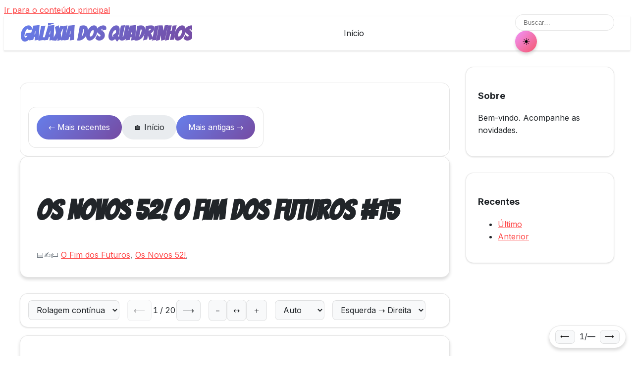

--- FILE ---
content_type: text/html; charset=UTF-8
request_url: https://www.galaxiadosquadrinhos.com.br/2014/12/os-novos-52-o-fim-dos-futuros-15.html
body_size: 15415
content:
<!DOCTYPE html>
<html dir='ltr' lang='pt-BR' xmlns='http://www.w3.org/1999/xhtml' xmlns:b='http://www.google.com/2005/gml/b' xmlns:data='http://www.google.com/2005/gml/data' xmlns:expr='http://www.google.com/2005/gml/expr'>
<head>
<link href='https://www.blogger.com/static/v1/widgets/2944754296-widget_css_bundle.css' rel='stylesheet' type='text/css'/>
<!-- Meta básicos -->
<meta charset='utf-8'/>
<meta content='width=device-width, initial-scale=1, viewport-fit=cover' name='viewport'/>
<meta content='#ff4444' name='theme-color'/>
<!-- Performance -->
<link href='https://fonts.googleapis.com' rel='preconnect'/>
<link crossorigin='anonymous' href='https://fonts.gstatic.com' rel='preconnect'/>
<link href='https://1.bp.blogspot.com' rel='dns-prefetch'/>
<link href='https://2.bp.blogspot.com' rel='dns-prefetch'/>
<link href='https://3.bp.blogspot.com' rel='dns-prefetch'/>
<link href='https://4.bp.blogspot.com' rel='dns-prefetch'/>
<!-- Blogger -->
<title>Galáxia dos Quadrinhos: Os Novos 52! O Fim dos Futuros #15</title>
<meta content='text/html; charset=UTF-8' http-equiv='Content-Type'/>
<meta content='blogger' name='generator'/>
<link href='https://www.galaxiadosquadrinhos.com.br/favicon.ico' rel='icon' type='image/x-icon'/>
<link href='https://www.galaxiadosquadrinhos.com.br/2014/12/os-novos-52-o-fim-dos-futuros-15.html' rel='canonical'/>
<link rel="alternate" type="application/atom+xml" title="Galáxia dos Quadrinhos - Atom" href="https://www.galaxiadosquadrinhos.com.br/feeds/posts/default" />
<link rel="alternate" type="application/rss+xml" title="Galáxia dos Quadrinhos - RSS" href="https://www.galaxiadosquadrinhos.com.br/feeds/posts/default?alt=rss" />
<link rel="service.post" type="application/atom+xml" title="Galáxia dos Quadrinhos - Atom" href="https://www.blogger.com/feeds/1543952667270797873/posts/default" />

<link rel="alternate" type="application/atom+xml" title="Galáxia dos Quadrinhos - Atom" href="https://www.galaxiadosquadrinhos.com.br/feeds/3598757205987587018/comments/default" />
<!--Can't find substitution for tag [blog.ieCssRetrofitLinks]-->
<link href='https://blogger.googleusercontent.com/img/b/R29vZ2xl/AVvXsEinwhBp9fCv2sPazwfNXJzPeMn0ARLWGiNOPoq5ghlXWGug-Ke0LCIHR-RuFi-vHmJ_Y6YdCkdMamEdez5oqLitW1H9dPOCqZ9htzboiqcZ4z5s3A2wWe1pLCKqSBsLiLJEQHVumjzzX7eG/s1600/OFmDsFtrs015OsNvs52_Page_01.jpg' rel='image_src'/>
<meta content='https://www.galaxiadosquadrinhos.com.br/2014/12/os-novos-52-o-fim-dos-futuros-15.html' property='og:url'/>
<meta content='Os Novos 52! O Fim dos Futuros #15' property='og:title'/>
<meta content='hq online' property='og:description'/>
<meta content='https://blogger.googleusercontent.com/img/b/R29vZ2xl/AVvXsEinwhBp9fCv2sPazwfNXJzPeMn0ARLWGiNOPoq5ghlXWGug-Ke0LCIHR-RuFi-vHmJ_Y6YdCkdMamEdez5oqLitW1H9dPOCqZ9htzboiqcZ4z5s3A2wWe1pLCKqSBsLiLJEQHVumjzzX7eG/w1200-h630-p-k-no-nu/OFmDsFtrs015OsNvs52_Page_01.jpg' property='og:image'/>
<meta content='light dark' name='color-scheme'/>
<!-- SEO -->
<link href='https://www.galaxiadosquadrinhos.com.br/2014/12/os-novos-52-o-fim-dos-futuros-15.html' rel='canonical'/>
<meta content='' name='description'/>
<meta content='index, follow, max-snippet:-1, max-image-preview:large, max-video-preview:-1' name='robots'/>
<!-- Open Graph -->
<meta content='pt_BR' property='og:locale'/>
<meta content='article' property='og:type'/>
<meta content='Galáxia dos Quadrinhos: Os Novos 52! O Fim dos Futuros #15' property='og:title'/>
<meta content='' property='og:description'/>
<meta content='https://www.galaxiadosquadrinhos.com.br/2014/12/os-novos-52-o-fim-dos-futuros-15.html' property='og:url'/>
<meta content='Galáxia dos Quadrinhos' property='og:site_name'/>
<meta content='https://blogger.googleusercontent.com/img/b/R29vZ2xl/AVvXsEinwhBp9fCv2sPazwfNXJzPeMn0ARLWGiNOPoq5ghlXWGug-Ke0LCIHR-RuFi-vHmJ_Y6YdCkdMamEdez5oqLitW1H9dPOCqZ9htzboiqcZ4z5s3A2wWe1pLCKqSBsLiLJEQHVumjzzX7eG/s1600/OFmDsFtrs015OsNvs52_Page_01.jpg' property='og:image'/>
<meta content='1200' property='og:image:width'/>
<meta content='630' property='og:image:height'/>
<!-- Twitter -->
<meta content='summary_large_image' name='twitter:card'/>
<meta content='Galáxia dos Quadrinhos: Os Novos 52! O Fim dos Futuros #15' name='twitter:title'/>
<meta content='' name='twitter:description'/>
<meta content='https://blogger.googleusercontent.com/img/b/R29vZ2xl/AVvXsEinwhBp9fCv2sPazwfNXJzPeMn0ARLWGiNOPoq5ghlXWGug-Ke0LCIHR-RuFi-vHmJ_Y6YdCkdMamEdez5oqLitW1H9dPOCqZ9htzboiqcZ4z5s3A2wWe1pLCKqSBsLiLJEQHVumjzzX7eG/s1600/OFmDsFtrs015OsNvs52_Page_01.jpg' name='twitter:image'/>
<!-- Fonts -->
<link href='https://fonts.googleapis.com/css2?family=Bangers&family=Comic+Neue:wght@400;700&family=Inter:wght@400;500;600;700&display=swap' rel='stylesheet'/>
<!-- JSON-LD: WebSite + SearchAction -->
<script type='application/ld+json'>/*<![CDATA[*/{
    "@context": "https://schema.org",
    "@type": "WebSite",
    "inLanguage": "pt-BR",
    "name": "<data:blog.title.escaped/>",
    "url": "<data:blog.homepageUrl.canonical/>",
    "potentialAction": {
      "@type": "SearchAction",
      "target": "<data:blog.homepageUrl.canonical/>search?q={search_term_string}",
      "query-input": "required name=search_term_string"
    }
  }/*]]>*/</script>
<!-- JSON-LD: BlogPosting em páginas de post -->
<!-- Preferência de tema antes do paint -->
<script>/*<![CDATA[*/(function(){var t=localStorage.getItem('comicsTheme')||(matchMedia('(prefers-color-scheme: dark)').matches?'dark':'light');document.documentElement.setAttribute('data-theme',t);document.documentElement.style.colorScheme=t;document.documentElement.className='js';})();/*]]>*/</script>
<!-- CSS -->
<style id='page-skin-1' type='text/css'><!--
/* ====== Base, tokens e utilitários ====== */
:root{--container:1400px;--content:900px;--sidebar:300px;--gap:clamp(1rem,3vw,2rem);--card-min:280px;--header-h:70px;--r-sm:4px;--r:8px;--r-lg:16px;--r-full:9999px;--e:150ms cubic-bezier(.4,0,.2,1);--sh-sm:0 1px 3px rgba(0,0,0,.12);--sh-md:0 4px 6px rgba(0,0,0,.15);--sh-lg:0 10px 15px rgba(0,0,0,.2);--primary:#1a1a1a;--surface:#fff;--surface-2:#f8f9fa;--surface-3:#e9ecef;--accent:#ff4444;--accent-hover:#e03030;--accent-light:rgba(255,68,68,.1);--text:#212529;--text-2:#6c757d;--muted:#adb5bd;--border:rgba(0,0,0,.1);--focus:#0066cc}
[data-theme=dark]{--primary:#fff;--surface:#0a0a0a;--surface-2:#1a1a1a;--surface-3:#252525;--accent:#ff6b6b;--accent-hover:#ff8787;--accent-light:rgba(255,107,107,.1);--text:#e0e0e0;--text-2:#a0a0a0;--muted:#6b6b6b;--border:rgba(255,255,255,.1);--focus:#4da3ff}
*,*:before,*:after{box-sizing:border-box}
html{scroll-behavior:smooth;scroll-padding-top:calc(var(--header-h) + 1rem);-webkit-text-size-adjust:100%}
body{font-family:Inter,system-ui,-apple-system,BlinkMacSystemFont,'Segoe UI',Roboto,sans-serif;line-height:1.6;font-size:16px;color:var(--text);background:var(--surface);min-height:100vh}
:focus-visible{outline:3px solid var(--focus);outline-offset:2px;border-radius:var(--r-sm)}
a{color:var(--accent);text-decoration:underline;text-underline-offset:2px}
a:hover{color:var(--accent-hover)}
img{max-width:100%;height:auto;display:block;border-radius:var(--r)}
::selection{background:var(--accent);color:#fff}
.sr-only{position:absolute;width:1px;height:1px;margin:-1px;overflow:hidden;clip:rect(0,0,0,0);white-space:nowrap;border:0}
/* Header */
.site-header{position:sticky;top:0;z-index:1000;background:rgba(255,255,255,.75);backdrop-filter:saturate(180%) blur(20px);border-bottom:1px solid var(--border);height:var(--header-h);box-shadow:var(--sh-sm)}
[data-theme=dark] .site-header{background:rgba(10,10,10,.85)}
.header-inner{max-width:var(--container);margin:0 auto;height:100%;padding:0 var(--gap);display:flex;align-items:center;justify-content:space-between}
.site-title{font-family:Bangers,cursive;font-size:clamp(1.5rem,4vw,2.5rem);line-height:1}
.site-title a{background:linear-gradient(135deg,#667eea 0%,#764ba2 100%);-webkit-background-clip:text;-webkit-text-fill-color:transparent;background-clip:text;text-decoration:none}
.site-nav{display:flex;gap:1.5rem;align-items:center}
.site-nav a{color:var(--text);text-decoration:none;padding:.5rem 1rem;border-radius:var(--r)}
.site-nav a:hover{background:var(--accent-light);color:var(--accent)}
.search-box{display:none}
@media(min-width:768px){.search-box{display:block}}
.search-input{padding:.5rem 1rem;padding-right:2.5rem;border:1px solid var(--border);border-radius:var(--r-full);background:var(--surface);width:200px}
.search-input:focus{width:250px;box-shadow:var(--sh-md)}
.theme-toggle{width:44px;height:44px;border-radius:50%;background:linear-gradient(135deg,#f093fb 0%,#f5576c 100%);border:none;display:grid;place-items:center;font-size:1.2rem;box-shadow:var(--sh-md);cursor:pointer}
/* Layout */
.main-wrapper{max-width:var(--container);margin:0 auto;padding:var(--gap)}
@media(min-width:1024px){.main-wrapper{display:grid;grid-template-columns:1fr var(--sidebar);gap:var(--gap)}}
/* Grid de posts */
.comics-grid{display:grid;gap:var(--gap);grid-template-columns:repeat(auto-fill,minmax(220px,1fr));content-visibility:auto;contain-intrinsic-size:300px 400px}
.comic-card{position:relative;border-radius:var(--r-lg);overflow:hidden;background:var(--surface);border:1px solid var(--border);box-shadow:var(--sh-sm);transition:transform .15s}
.comic-card:hover{transform:translateY(-3px)}
.card-link{position:absolute;inset:0;z-index:1}
.card-media{aspect-ratio:3/4;background:var(--surface-3);position:relative;overflow:hidden}
.card-media img{width:100%;height:100%;object-fit:cover}
.card-fallback{width:100%;height:100%;display:grid;place-items:center;font-size:3rem;color:var(--muted);background:linear-gradient(135deg,#667eea 0%,#764ba2 100%)}
.card-title{padding:1rem;font-weight:600;color:var(--text);line-height:1.3}
/* Post único */
.single-post{max-width:var(--content);margin:0 auto}
.post-header,.post-content-wrapper{background:var(--surface);border:1px solid var(--border);border-radius:var(--r-lg);box-shadow:var(--sh-md);padding:2rem;margin-bottom:2rem}
.post-title-single{font-family:Bangers,cursive;font-size:clamp(2rem,5vw,3.5rem);line-height:1.1}
.post-metadata{display:flex;flex-wrap:wrap;gap:1rem;color:var(--text-2)}
.post-body img{margin:2rem auto;border-radius:var(--r)}
/* Paginação */
.blog-pager{display:flex;justify-content:space-between;align-items:center;flex-wrap:wrap;gap:1rem;margin-top:2rem;padding:1rem;border:1px solid var(--border);border-radius:var(--r-lg);background:var(--surface)}
.pager-link{display:inline-flex;gap:.5rem;align-items:center;padding:.75rem 1.5rem;border-radius:var(--r-full);text-decoration:none;background:linear-gradient(135deg,#667eea 0%,#764ba2 100%);color:#fff}
.pager-home{padding:.75rem 1.5rem;border-radius:var(--r-full);text-decoration:none;background:var(--surface-3);color:var(--text)}
/* Sidebar e footer */
.sidebar{position:sticky;top:calc(var(--header-h) + var(--gap));height:fit-content}
.sidebar-widget{background:var(--surface);border:1px solid var(--border);border-radius:var(--r-lg);box-shadow:var(--sh-sm);padding:1.5rem;margin-bottom:var(--gap)}
.site-footer{margin-top:4rem;padding:3rem 0 2rem;background:var(--surface-2);border-top:1px solid var(--border)}
.footer-inner{max-width:var(--container);margin:0 auto;padding:0 var(--gap);display:grid;grid-template-columns:repeat(auto-fit,minmax(250px,1fr));gap:var(--gap)}
.footer-bottom{max-width:var(--container);margin:2rem auto 0;padding:1.5rem var(--gap) 0;border-top:1px solid var(--border);text-align:center;color:var(--text-2)}
/* Responsivo */
@media(max-width:768px){
.comics-grid{grid-template-columns:1fr}
.post-header,.post-content-wrapper{padding:1.25rem}
.footer-inner{grid-template-columns:1fr}
}
/* Print */
@media print{
.site-header,.blog-pager,.theme-toggle,.site-footer,.sidebar,.skip-link{display:none!important}
.post-content-wrapper{box-shadow:none;border:none;padding:0}
}
/* ===========================
Leitor de HQ &#8212; estilos
=========================== */
:root {
--reader-toolbar-bg: var(--surface);
--reader-toolbar-bd: var(--border);
--reader-toolbar-fg: var(--text);
--reader-accent: var(--accent);
}
[data-theme="sepia"] {
--surface: #f6f0e6;
--surface-2: #efe7db;
--text: #3e342b;
--text-secondary: #6b5b4f;
--border: rgba(0,0,0,.12);
--accent: #b5854b;
}
/* Toolbar fixa do post */
.reader-toolbar {
display: grid;
grid-auto-flow: column;
grid-auto-columns: max-content;
gap: .75rem 1rem;
align-items: center;
padding: .75rem 1rem;
margin: 0 0 1rem 0;
border: 1px solid var(--reader-toolbar-bd);
border-radius: var(--r-lg);
background: var(--reader-toolbar-bg);
color: var(--reader-toolbar-fg);
box-shadow: var(--sh-sm);
overflow-x: auto;
}
.reader-toolbar .group { display: inline-flex; gap: .5rem; align-items: center; }
.reader-btn, .reader-select {
appearance: none;
border-radius: var(--r);
border: 1px solid var(--reader-toolbar-bd);
background: var(--surface-2);
color: var(--text);
padding: .5rem .75rem;
font: inherit;
transition: transform var(--e), box-shadow var(--e), background var(--e);
}
.reader-btn[disabled]{opacity:.5;cursor:not-allowed}
.reader-btn:hover:not([disabled]), .reader-select:hover { background: var(--surface-3); }
.reader-btn:active { transform: translateY(1px); }
.reader-counter { min-width: 5ch; text-align: center; font-variant-numeric: tabular-nums; }
/* Páginas do post */
.post-body .comic-page {
margin: 0 auto 1rem auto;
max-width: min(100%, 1200px);
container-type: inline-size;
content-visibility: auto;
contain-intrinsic-size: 800px 1200px;
}
.post-body .comic-page picture,
.post-body .comic-page img { display:block;width:100%;height:auto;border-radius:var(--r);box-shadow:var(--sh-md) }
.post-body .comic-page img[loading="lazy"][data-skeleton]{
background: linear-gradient(90deg, var(--surface-2) 0%, var(--surface-3) 50%, var(--surface-2) 100%);
background-size: 200% 100%;
animation: shimmer 1.5s ease-in-out infinite;
}
@keyframes shimmer { 0%{background-position:200% 0} 100%{background-position:-200% 0} }
/* Modo Página a página */
.reader-pagemode .post-body .comic-page{display:none}
.reader-pagemode .post-body .comic-page[aria-current="page"]{display:block}
/* Zoom */
.reader-zoom-fit .post-body .comic-page img { width:100% }
.reader-zoom-110 .post-body .comic-page img { width:110%; max-width:none }
.reader-zoom-125 .post-body .comic-page img { width:125%; max-width:none }
.reader-zoom-150 .post-body .comic-page img { width:150%; max-width:none }
/* Direção */
.reader-rtl .post-content-wrapper{direction:rtl}
.reader-rtl .reader-toolbar{direction:ltr}
/* Dialog (lightbox) */
.reader-dialog{border:none;padding:0;max-width:none;width:100vw;height:100vh;background:rgba(0,0,0,.8)}
.reader-dialog::backdrop{background:rgba(0,0,0,.6)}
.reader-dialog__inner{position:relative;display:grid;place-items:center;height:100%;padding:2rem}
.reader-dialog__close{position:absolute;top:.75rem;right:.75rem;border:1px solid rgba(255,255,255,.25);background:rgba(0,0,0,.4);color:#fff;border-radius:var(--r);padding:.5rem .6rem;cursor:pointer}
.reader-dialog img{max-width:95vw;max-height:90vh;display:block}
/* Pager flutuante que acompanha a leitura */
.floating-pager{
position:fixed;right:1rem;bottom:1rem;z-index:1001;
display:flex;gap:.5rem;align-items:center;
background:var(--surface);border:1px solid var(--border);box-shadow:var(--sh-md);
padding:.5rem .75rem;border-radius:var(--r-full)
}
.floating-pager button{border:1px solid var(--border);background:var(--surface-2);border-radius:var(--r);padding:.35rem .6rem}
.floating-pager button[disabled]{opacity:.5;cursor:not-allowed}
.floating-pager__count{min-width:5ch;text-align:center;font-variant-numeric:tabular-nums}
@media (pointer:coarse){
.floating-pager{right:.75rem;bottom:.75rem}
.floating-pager button{padding:.6rem .8rem}
}
/* A11y motion */
@media (prefers-reduced-motion: reduce){
*,*::before,*::after{animation-duration:.01ms!important;animation-iteration-count:1!important;transition-duration:.01ms!important}
}

--></style>
<link href='https://www.blogger.com/dyn-css/authorization.css?targetBlogID=1543952667270797873&amp;zx=892604bd-c465-4c86-8f6a-55574b80891d' media='none' onload='if(media!=&#39;all&#39;)media=&#39;all&#39;' rel='stylesheet'/><noscript><link href='https://www.blogger.com/dyn-css/authorization.css?targetBlogID=1543952667270797873&amp;zx=892604bd-c465-4c86-8f6a-55574b80891d' rel='stylesheet'/></noscript>
<meta name='google-adsense-platform-account' content='ca-host-pub-1556223355139109'/>
<meta name='google-adsense-platform-domain' content='blogspot.com'/>

<!-- data-ad-client=ca-pub-1933008816474784 -->

</head>
<body class='item-view'>
<a class='skip-link' href='#main'>Ir para o conteúdo principal</a>
<header class='site-header' role='banner'>
<div class='header-inner'>
<div class='site-branding'>
<h1 class='site-title'>
<a href='https://www.galaxiadosquadrinhos.com.br/' title='Galáxia dos Quadrinhos'>Galáxia dos Quadrinhos</a>
</h1>
</div>
<nav aria-label='Principal' class='site-nav'>
<a href='https://www.galaxiadosquadrinhos.com.br/'>Início</a>
</nav>
<div class='header-controls'>
<div class='search-box'>
<form action='https://www.galaxiadosquadrinhos.com.br/search' method='get' role='search'>
<label class='sr-only' for='q'>Buscar</label>
<input class='search-input' id='q' name='q' placeholder='Buscar…' required='required' type='search'/>
<input name='max-results' type='hidden' value='13'/>
</form>
</div>
<button aria-label='Alternar tema' class='theme-toggle' id='themeToggle' type='button'>
<span aria-hidden='true' id='themeIcon'>🌙</span>
</button>
</div>
</div>
</header>
<div class='main-wrapper'>
<main class='main-content' id='main' role='main'>
<div class='main section' id='main-section'><div class='widget Blog' data-version='2' id='Blog1'>
<div class='Blog' id='Blog1'>
<nav aria-label='Navegação de postagem' class='blog-pager'>
<nav aria-label='Navegação de páginas' class='blog-pager'>
<a class='pager-link' href='https://www.galaxiadosquadrinhos.com.br/2014/12/os-novos-52-o-fim-dos-futuros-16.html'>&#8592; Mais recentes</a>
<a class='pager-home' href='https://www.galaxiadosquadrinhos.com.br/'>🏠 Início</a>
<a class='pager-link' href='https://www.galaxiadosquadrinhos.com.br/2014/12/os-novos-52-o-fim-dos-futuros-14.html'>Mais antigas &#8594;</a>
</nav>
</nav>
<article class='single-post hentry' itemscope='itemscope' itemtype='https://schema.org/BlogPosting'>
<div class='post-header'>
<h1 class='post-title-single' itemprop='headline'>Os Novos 52! O Fim dos Futuros #15</h1>
<div class='post-metadata'>
<span class='meta-item'>📅
                          <time datetime='' itemprop='datePublished'><!--Can't find substitution for tag [post.dateHeader]--></time>
</span>
<span class='meta-item' itemprop='author' itemscope='itemscope' itemtype='https://schema.org/Person'>
                            &#9997;&#65039; <span itemprop='name'><!--Substitution is not a singleton for tag [post.author]--></span>
</span>
<span class='meta-item'>🏷&#65039;
                            
<a href='https://www.galaxiadosquadrinhos.com.br/search/label/O%20Fim%20dos%20Futuros' rel='tag'>O Fim dos Futuros</a>, 
<a href='https://www.galaxiadosquadrinhos.com.br/search/label/Os%20Novos%2052%21' rel='tag'>Os Novos 52!</a>, 
</span>
</div>
</div>
<nav aria-label='Controles de leitura' class='reader-toolbar'>
<div class='group'>
<label class='sr-only' for='reader-mode'>Modo</label>
<select aria-describedby='reader-mode-help' class='reader-select' id='reader-mode'>
<option value='scroll'>Rolagem contínua</option>
<option value='page'>Página a página</option>
</select>
<span class='sr-only' id='reader-mode-help'>Escolha o modo de leitura</span>
</div>
<div class='group'>
<button aria-label='Página anterior' class='reader-btn' disabled='disabled' id='reader-prev' type='button'>&#10229;</button>
<span aria-live='polite' class='reader-counter' id='reader-counter'>&#8212; / &#8212;</span>
<button aria-label='Próxima página' class='reader-btn' disabled='disabled' id='reader-next' type='button'>&#10230;</button>
</div>
<div class='group'>
<button aria-label='Diminuir zoom' class='reader-btn' id='reader-zoom-out' type='button'>&#8722;</button>
<button aria-label='Ajustar à largura' class='reader-btn' id='reader-zoom-fit' type='button'>&#8596;</button>
<button aria-label='Aumentar zoom' class='reader-btn' id='reader-zoom-in' type='button'>&#65291;</button>
</div>
<div class='group'>
<label class='sr-only' for='reader-theme'>Tema</label>
<select class='reader-select' id='reader-theme'>
<option value='auto'>Auto</option>
<option value='light'>Claro</option>
<option value='dark'>Escuro</option>
<option value='sepia'>Sépia</option>
</select>
</div>
<div class='group'>
<label class='sr-only' for='reader-dir'>Direção</label>
<select class='reader-select' id='reader-dir'>
<option value='ltr'>Esquerda &#8594; Direita</option>
<option value='rtl'>Direita &#8594; Esquerda</option>
</select>
</div>
<div class='group'>
<button aria-label='Continuar de onde parei' class='reader-btn' hidden='hidden' id='reader-continue' type='button'>Continuar</button>
</div>
</nav>
<div class='post-content-wrapper'>
<div class='post-body entry-content' itemprop='articleBody'><div class="separator" style="clear: both; text-align: center;">
<a href="https://blogger.googleusercontent.com/img/b/R29vZ2xl/AVvXsEinwhBp9fCv2sPazwfNXJzPeMn0ARLWGiNOPoq5ghlXWGug-Ke0LCIHR-RuFi-vHmJ_Y6YdCkdMamEdez5oqLitW1H9dPOCqZ9htzboiqcZ4z5s3A2wWe1pLCKqSBsLiLJEQHVumjzzX7eG/s1600/OFmDsFtrs015OsNvs52_Page_01.jpg" imageanchor="1" style="margin-left: 1em; margin-right: 1em;"><img border="0" src="https://blogger.googleusercontent.com/img/b/R29vZ2xl/AVvXsEinwhBp9fCv2sPazwfNXJzPeMn0ARLWGiNOPoq5ghlXWGug-Ke0LCIHR-RuFi-vHmJ_Y6YdCkdMamEdez5oqLitW1H9dPOCqZ9htzboiqcZ4z5s3A2wWe1pLCKqSBsLiLJEQHVumjzzX7eG/s1600/OFmDsFtrs015OsNvs52_Page_01.jpg" /></a></div>
<br />
<div class="separator" style="clear: both; text-align: center;">
<a href="https://blogger.googleusercontent.com/img/b/R29vZ2xl/AVvXsEjDMUyettus_ZCuwk7EUAye5Tr-u8U6EI275JjBhwUPJLgXvfKrvNgLx7DTsQgRFgHMz7Xsig6_Jp0UIDjoNJyWiUektmNAvnXJv1NSxwA0CVxqByl3OadAiMlMbA9bUg7XKlEXGIIj6Eyk/s1600/OFmDsFtrs015OsNvs52_Page_02.jpg" imageanchor="1" style="margin-left: 1em; margin-right: 1em;"><img border="0" src="https://blogger.googleusercontent.com/img/b/R29vZ2xl/AVvXsEjDMUyettus_ZCuwk7EUAye5Tr-u8U6EI275JjBhwUPJLgXvfKrvNgLx7DTsQgRFgHMz7Xsig6_Jp0UIDjoNJyWiUektmNAvnXJv1NSxwA0CVxqByl3OadAiMlMbA9bUg7XKlEXGIIj6Eyk/s1600/OFmDsFtrs015OsNvs52_Page_02.jpg" /></a></div>
<br />
<div class="separator" style="clear: both; text-align: center;">
<a href="https://blogger.googleusercontent.com/img/b/R29vZ2xl/AVvXsEibbV9ksvJeQyPmdMZhaM-7UVuxvvoBBIIsN-wQ3tLWoc946VIDpk0Q1TYSwQ-C35-sph0T6N4iAYABPgYjI_3IWIp49mQbQahSFT3JSvpD4ZWosTqBg0z4P5PGMzppSAigdKLJ1u9tPEEg/s1600/OFmDsFtrs015OsNvs52_Page_03.jpg" imageanchor="1" style="margin-left: 1em; margin-right: 1em;"><img border="0" src="https://blogger.googleusercontent.com/img/b/R29vZ2xl/AVvXsEibbV9ksvJeQyPmdMZhaM-7UVuxvvoBBIIsN-wQ3tLWoc946VIDpk0Q1TYSwQ-C35-sph0T6N4iAYABPgYjI_3IWIp49mQbQahSFT3JSvpD4ZWosTqBg0z4P5PGMzppSAigdKLJ1u9tPEEg/s1600/OFmDsFtrs015OsNvs52_Page_03.jpg" /></a></div>
<br />
<div class="separator" style="clear: both; text-align: center;">
<a href="https://blogger.googleusercontent.com/img/b/R29vZ2xl/AVvXsEhUM7lX4HHz5KCMqfbvvm_IH6tRkgaI3YD8jqxoIqXCHb0fD3df2O28Q46uxmgrEs0nP2bbf8y7JU7LHBeG6xYNgpsVYOF8S4TDFFWCw3rk_MTGShIe2YrhRvoXFEqpPpa-y4Z8YhOZtPo_/s1600/OFmDsFtrs015OsNvs52_Page_04.jpg" imageanchor="1" style="margin-left: 1em; margin-right: 1em;"><img border="0" src="https://blogger.googleusercontent.com/img/b/R29vZ2xl/AVvXsEhUM7lX4HHz5KCMqfbvvm_IH6tRkgaI3YD8jqxoIqXCHb0fD3df2O28Q46uxmgrEs0nP2bbf8y7JU7LHBeG6xYNgpsVYOF8S4TDFFWCw3rk_MTGShIe2YrhRvoXFEqpPpa-y4Z8YhOZtPo_/s1600/OFmDsFtrs015OsNvs52_Page_04.jpg" /></a></div>
<br />
<div class="separator" style="clear: both; text-align: center;">
<a href="https://blogger.googleusercontent.com/img/b/R29vZ2xl/AVvXsEh1VhDTKvgv7_aSaV5lpvcZgSEH6juEb20hWHSDoPQcc4xYgtxE86FgQJx9mH2V1UA0JCTbe9oMBTPFcz_3_61R9ZewDlIMJ1X7lzMU9e4gZiTHYgHX04btyUwOtUtl4yl5UzJcXbgPmC-a/s1600/OFmDsFtrs015OsNvs52_Page_05.jpg" imageanchor="1" style="margin-left: 1em; margin-right: 1em;"><img border="0" src="https://blogger.googleusercontent.com/img/b/R29vZ2xl/AVvXsEh1VhDTKvgv7_aSaV5lpvcZgSEH6juEb20hWHSDoPQcc4xYgtxE86FgQJx9mH2V1UA0JCTbe9oMBTPFcz_3_61R9ZewDlIMJ1X7lzMU9e4gZiTHYgHX04btyUwOtUtl4yl5UzJcXbgPmC-a/s1600/OFmDsFtrs015OsNvs52_Page_05.jpg" /></a></div>
<br />
<div class="separator" style="clear: both; text-align: center;">
<a href="https://blogger.googleusercontent.com/img/b/R29vZ2xl/AVvXsEgkBUoILFQqYc1zCOFmWXrxAiK_mvzdo_rJvP3jNFL5LXRrAEoA3SX2i8nc_x8Qk-mF6_X0qQb3KDOKOkt-0K8ucrrXDZfIEgN-d4Zu-EY8lnESwPnJjUQkfVI5Uzl-xE-eyPRpuTLttX2q/s1600/OFmDsFtrs015OsNvs52_Page_06.jpg" imageanchor="1" style="margin-left: 1em; margin-right: 1em;"><img border="0" src="https://blogger.googleusercontent.com/img/b/R29vZ2xl/AVvXsEgkBUoILFQqYc1zCOFmWXrxAiK_mvzdo_rJvP3jNFL5LXRrAEoA3SX2i8nc_x8Qk-mF6_X0qQb3KDOKOkt-0K8ucrrXDZfIEgN-d4Zu-EY8lnESwPnJjUQkfVI5Uzl-xE-eyPRpuTLttX2q/s1600/OFmDsFtrs015OsNvs52_Page_06.jpg" /></a></div>
<br />
<div class="separator" style="clear: both; text-align: center;">
<a href="https://blogger.googleusercontent.com/img/b/R29vZ2xl/AVvXsEilfWeWwCyODuO-GvCiCunSbknA4a3t6Mlhu2NvtgJFcWAFomSgZdLoAhzKtkz0wjbT5OKADZ14de2Oh0Of7oVyCU4CCbNbQV4WAr6ypKZ-zsiX2Rbhje6jQPQxrmsHKG6IuAEvz4VyPasI/s1600/OFmDsFtrs015OsNvs52_Page_08.jpg" imageanchor="1" style="margin-left: 1em; margin-right: 1em;"><img border="0" src="https://blogger.googleusercontent.com/img/b/R29vZ2xl/AVvXsEilfWeWwCyODuO-GvCiCunSbknA4a3t6Mlhu2NvtgJFcWAFomSgZdLoAhzKtkz0wjbT5OKADZ14de2Oh0Of7oVyCU4CCbNbQV4WAr6ypKZ-zsiX2Rbhje6jQPQxrmsHKG6IuAEvz4VyPasI/s1600/OFmDsFtrs015OsNvs52_Page_08.jpg" /></a></div>
<br />
<div class="separator" style="clear: both; text-align: center;">
<a href="https://blogger.googleusercontent.com/img/b/R29vZ2xl/AVvXsEjOz3uVZx1fYsFsYaBQkVYJWBbQtyLladCXKEStu1jJmWcMhxxybcVvOzlxfcbNs_EuD2T-EGN1uo_a5DNhBjAYl2XhRv9KMIscIr7BaKJE4vKluWCXimNbld4LiWlZtYkNoydahLsEywYT/s1600/OFmDsFtrs015OsNvs52_Page_09.jpg" imageanchor="1" style="margin-left: 1em; margin-right: 1em;"><img border="0" src="https://blogger.googleusercontent.com/img/b/R29vZ2xl/AVvXsEjOz3uVZx1fYsFsYaBQkVYJWBbQtyLladCXKEStu1jJmWcMhxxybcVvOzlxfcbNs_EuD2T-EGN1uo_a5DNhBjAYl2XhRv9KMIscIr7BaKJE4vKluWCXimNbld4LiWlZtYkNoydahLsEywYT/s1600/OFmDsFtrs015OsNvs52_Page_09.jpg" /></a></div>
<br />
<div class="separator" style="clear: both; text-align: center;">
<a href="https://blogger.googleusercontent.com/img/b/R29vZ2xl/AVvXsEj_UJT1_s_Tox1G6kUbavYAdsh_gA3PaPLdxMJ3L_nkzzNdLf3TtQeQgaY_7_4nD1QcPYpH9ibv7kqyuxWqun_7Rfc-2-_dV3QZMR8jMA7Jbn72OI0WUL_hzGHRRnoGeOYV1YXr22kk_aFV/s1600/OFmDsFtrs015OsNvs52_Page_10.jpg" imageanchor="1" style="margin-left: 1em; margin-right: 1em;"><img border="0" src="https://blogger.googleusercontent.com/img/b/R29vZ2xl/AVvXsEj_UJT1_s_Tox1G6kUbavYAdsh_gA3PaPLdxMJ3L_nkzzNdLf3TtQeQgaY_7_4nD1QcPYpH9ibv7kqyuxWqun_7Rfc-2-_dV3QZMR8jMA7Jbn72OI0WUL_hzGHRRnoGeOYV1YXr22kk_aFV/s1600/OFmDsFtrs015OsNvs52_Page_10.jpg" /></a></div>
<br />
<div class="separator" style="clear: both; text-align: center;">
<a href="https://blogger.googleusercontent.com/img/b/R29vZ2xl/AVvXsEipxqVfAFKEXmbxRjYSNgeD4Mt4ygzBSfEgPy1vg58e7vYVM7k5C82s7brXC55vd4pZI4Tz6G2keIpkCgae64blx2-_oNxHKnTMP97aUfprmNHVOM0zveZKDzb9oo3I-sZCvHZMpDyKpDRt/s1600/OFmDsFtrs015OsNvs52_Page_11.jpg" imageanchor="1" style="margin-left: 1em; margin-right: 1em;"><img border="0" src="https://blogger.googleusercontent.com/img/b/R29vZ2xl/AVvXsEipxqVfAFKEXmbxRjYSNgeD4Mt4ygzBSfEgPy1vg58e7vYVM7k5C82s7brXC55vd4pZI4Tz6G2keIpkCgae64blx2-_oNxHKnTMP97aUfprmNHVOM0zveZKDzb9oo3I-sZCvHZMpDyKpDRt/s1600/OFmDsFtrs015OsNvs52_Page_11.jpg" /></a></div>
<br />
<div class="separator" style="clear: both; text-align: center;">
<a href="https://blogger.googleusercontent.com/img/b/R29vZ2xl/AVvXsEggCdwDXs0GdOQuy8SFYY44RnI1KrDECjhMk7bPci2m9oW4r3M5lrA4huVU628tJvK3I7_9IIz3Z83tTzZfmCcomj_-hybMpLGiqqaBc2qo6TbdfcL3fMK0mRpTG6Lc4mQH8rkntBswEQVP/s1600/OFmDsFtrs015OsNvs52_Page_13.jpg" imageanchor="1" style="margin-left: 1em; margin-right: 1em;"><img border="0" src="https://blogger.googleusercontent.com/img/b/R29vZ2xl/AVvXsEggCdwDXs0GdOQuy8SFYY44RnI1KrDECjhMk7bPci2m9oW4r3M5lrA4huVU628tJvK3I7_9IIz3Z83tTzZfmCcomj_-hybMpLGiqqaBc2qo6TbdfcL3fMK0mRpTG6Lc4mQH8rkntBswEQVP/s1600/OFmDsFtrs015OsNvs52_Page_13.jpg" /></a></div>
<br />
<div class="separator" style="clear: both; text-align: center;">
<a href="https://blogger.googleusercontent.com/img/b/R29vZ2xl/AVvXsEhhBXjyGKA3D6vwtOVyjLAVaUuBCfLFiBcasPV7iKEFQMRqW3hwbb1ITK2I_i6vv3IOo01mMweaStvVVXJ2IEGJjEhOsd4U-VTuOQuHG9cqQ9GBovCAHCxbkzY-2WhKmN0avuCFXNDjHuBu/s1600/OFmDsFtrs015OsNvs52_Page_14.jpg" imageanchor="1" style="margin-left: 1em; margin-right: 1em;"><img border="0" src="https://blogger.googleusercontent.com/img/b/R29vZ2xl/AVvXsEhhBXjyGKA3D6vwtOVyjLAVaUuBCfLFiBcasPV7iKEFQMRqW3hwbb1ITK2I_i6vv3IOo01mMweaStvVVXJ2IEGJjEhOsd4U-VTuOQuHG9cqQ9GBovCAHCxbkzY-2WhKmN0avuCFXNDjHuBu/s1600/OFmDsFtrs015OsNvs52_Page_14.jpg" /></a></div>
<br />
<div class="separator" style="clear: both; text-align: center;">
<a href="https://blogger.googleusercontent.com/img/b/R29vZ2xl/AVvXsEh2sIMSg4JVJJumFcVTlZ8uwh03LOxczvAOxbdzTFbbeknjsBlXZV16uffg8BaxX5R4CvI7deO8V1cT02cFGfondmzITAO7DXqOO4eZrshxbgFcMUe5858ADLydPnrvF1y0zbqBKvp2odwp/s1600/OFmDsFtrs015OsNvs52_Page_15.jpg" imageanchor="1" style="margin-left: 1em; margin-right: 1em;"><img border="0" src="https://blogger.googleusercontent.com/img/b/R29vZ2xl/AVvXsEh2sIMSg4JVJJumFcVTlZ8uwh03LOxczvAOxbdzTFbbeknjsBlXZV16uffg8BaxX5R4CvI7deO8V1cT02cFGfondmzITAO7DXqOO4eZrshxbgFcMUe5858ADLydPnrvF1y0zbqBKvp2odwp/s1600/OFmDsFtrs015OsNvs52_Page_15.jpg" /></a></div>
<br />
<div class="separator" style="clear: both; text-align: center;">
<a href="https://blogger.googleusercontent.com/img/b/R29vZ2xl/AVvXsEi6hfOFXluIWm5Ileb5p3emoQ_9zUe95miZTQ16p49cyzgebN0WIZDQL59u9wbFJk1EC3BbG_CNcM8an7QSxhLOn3GJw1hhE3lJxqNdnFTy_rrG9BJDu5NsMjXueh3geyyf0K0Sc83dUDqT/s1600/OFmDsFtrs015OsNvs52_Page_16.jpg" imageanchor="1" style="margin-left: 1em; margin-right: 1em;"><img border="0" src="https://blogger.googleusercontent.com/img/b/R29vZ2xl/AVvXsEi6hfOFXluIWm5Ileb5p3emoQ_9zUe95miZTQ16p49cyzgebN0WIZDQL59u9wbFJk1EC3BbG_CNcM8an7QSxhLOn3GJw1hhE3lJxqNdnFTy_rrG9BJDu5NsMjXueh3geyyf0K0Sc83dUDqT/s1600/OFmDsFtrs015OsNvs52_Page_16.jpg" /></a></div>
<br />
<div class="separator" style="clear: both; text-align: center;">
<a href="https://blogger.googleusercontent.com/img/b/R29vZ2xl/AVvXsEiyRmIFdYRLGqeITMjGElp_DTsbVlLAcnPa2hdt-JDeSCzKXbpGoFCj1G71R4BJ_HnB0mFlFEJHtlXqqDpTd8_osy2FbcWe9_rcJXFCfjDgwtmbvu5nDzMfw3Q-r0d1aZOxm8mqivHEsw0y/s1600/OFmDsFtrs015OsNvs52_Page_17.jpg" imageanchor="1" style="margin-left: 1em; margin-right: 1em;"><img border="0" src="https://blogger.googleusercontent.com/img/b/R29vZ2xl/AVvXsEiyRmIFdYRLGqeITMjGElp_DTsbVlLAcnPa2hdt-JDeSCzKXbpGoFCj1G71R4BJ_HnB0mFlFEJHtlXqqDpTd8_osy2FbcWe9_rcJXFCfjDgwtmbvu5nDzMfw3Q-r0d1aZOxm8mqivHEsw0y/s1600/OFmDsFtrs015OsNvs52_Page_17.jpg" /></a></div>
<br />
<div class="separator" style="clear: both; text-align: center;">
<a href="https://blogger.googleusercontent.com/img/b/R29vZ2xl/AVvXsEgm_biaGeNaZ101U1-ww8ZJ0ycFreElI2feCXCPc8GFDehRdJ4WEJVirDyn9u97cuUoa_RFbBcNu2JI-axWaGImTOYnKTctVG_CQ586EJBAZJls6Rm34997FQJdnVSP-IcMdNAAuUi4hRzG/s1600/OFmDsFtrs015OsNvs52_Page_18.jpg" imageanchor="1" style="margin-left: 1em; margin-right: 1em;"><img border="0" src="https://blogger.googleusercontent.com/img/b/R29vZ2xl/AVvXsEgm_biaGeNaZ101U1-ww8ZJ0ycFreElI2feCXCPc8GFDehRdJ4WEJVirDyn9u97cuUoa_RFbBcNu2JI-axWaGImTOYnKTctVG_CQ586EJBAZJls6Rm34997FQJdnVSP-IcMdNAAuUi4hRzG/s1600/OFmDsFtrs015OsNvs52_Page_18.jpg" /></a></div>
<br />
<div class="separator" style="clear: both; text-align: center;">
<a href="https://blogger.googleusercontent.com/img/b/R29vZ2xl/AVvXsEi0M4EAYbv1_tCUEm6s8ozanxl5l-i3HihRBAPpf-gHqo4Cyl7DacX4I43DR6a1TYSzx4TqtqH0gr3unFMG3ZL1NlEPg6uWmysLCBGEtCtg8Ik1eRNhYpnjHwZUwQgPO-tDtB1SxeueudkM/s1600/OFmDsFtrs015OsNvs52_Page_20.jpg" imageanchor="1" style="margin-left: 1em; margin-right: 1em;"><img border="0" src="https://blogger.googleusercontent.com/img/b/R29vZ2xl/AVvXsEi0M4EAYbv1_tCUEm6s8ozanxl5l-i3HihRBAPpf-gHqo4Cyl7DacX4I43DR6a1TYSzx4TqtqH0gr3unFMG3ZL1NlEPg6uWmysLCBGEtCtg8Ik1eRNhYpnjHwZUwQgPO-tDtB1SxeueudkM/s1600/OFmDsFtrs015OsNvs52_Page_20.jpg" /></a></div>
<br />
<div class="separator" style="clear: both; text-align: center;">
<a href="https://blogger.googleusercontent.com/img/b/R29vZ2xl/AVvXsEiA_DNH44qJENkX5tPgeCkn2vkRDrUssRbcvW1Gig6jFo69uX43muCOGnfXRU6cRnjoqLMiVQeEbHYE-OMjjma3ZImXpRjRmBGTEKcUBc96Gg_Wao45zp4Kn8r-XmzzDrS6Jb6MmAUMM_gL/s1600/OFmDsFtrs015OsNvs52_Page_21.jpg" imageanchor="1" style="margin-left: 1em; margin-right: 1em;"><img border="0" src="https://blogger.googleusercontent.com/img/b/R29vZ2xl/AVvXsEiA_DNH44qJENkX5tPgeCkn2vkRDrUssRbcvW1Gig6jFo69uX43muCOGnfXRU6cRnjoqLMiVQeEbHYE-OMjjma3ZImXpRjRmBGTEKcUBc96Gg_Wao45zp4Kn8r-XmzzDrS6Jb6MmAUMM_gL/s1600/OFmDsFtrs015OsNvs52_Page_21.jpg" /></a></div>
<br />
<div class="separator" style="clear: both; text-align: center;">
<a href="https://blogger.googleusercontent.com/img/b/R29vZ2xl/AVvXsEg1H8kCGGrS_Axe9MotV4J4kU2sWy6iR0DUjG5B4WOPDSxEEb_5vMdE_f6H8P6xP0mgIda3-AWnt2bCNu20SyWIyeNNZAQwjlbo4nCm-40fNDa9pvR4BRdxDs4cIOuH97-Wzt-utdqxSIIJ/s1600/OFmDsFtrs015OsNvs52_Page_22.jpg" imageanchor="1" style="margin-left: 1em; margin-right: 1em;"><img border="0" src="https://blogger.googleusercontent.com/img/b/R29vZ2xl/AVvXsEg1H8kCGGrS_Axe9MotV4J4kU2sWy6iR0DUjG5B4WOPDSxEEb_5vMdE_f6H8P6xP0mgIda3-AWnt2bCNu20SyWIyeNNZAQwjlbo4nCm-40fNDa9pvR4BRdxDs4cIOuH97-Wzt-utdqxSIIJ/s1600/OFmDsFtrs015OsNvs52_Page_22.jpg" /></a></div>
<br />
<div class="separator" style="clear: both; text-align: center;">
<a href="https://blogger.googleusercontent.com/img/b/R29vZ2xl/AVvXsEii27DFfEifrxx4UPo3ZjzeP_TWIRPJG7JD0Gh_Ty43T6w-gEr4alxBDx1DmNeXN3P0afb6aqMydplnkGd-8WItfBVKk75M4XDPzdvDhevDqorzxJvzB2kx0Q1zwl93JRiU9E5DsHdBY1G6/s1600/OFmDsFtrs015OsNvs52_Page_23.jpg" imageanchor="1" style="margin-left: 1em; margin-right: 1em;"><img border="0" src="https://blogger.googleusercontent.com/img/b/R29vZ2xl/AVvXsEii27DFfEifrxx4UPo3ZjzeP_TWIRPJG7JD0Gh_Ty43T6w-gEr4alxBDx1DmNeXN3P0afb6aqMydplnkGd-8WItfBVKk75M4XDPzdvDhevDqorzxJvzB2kx0Q1zwl93JRiU9E5DsHdBY1G6/s1600/OFmDsFtrs015OsNvs52_Page_23.jpg" /></a></div>
<br /></div>
</div>
<section aria-labelledby='cmt-title' class='sidebar-widget'>
<h3 id='cmt-title'>Comentários</h3>
...
</section>
</article>
<nav aria-label='Navegação de postagem' class='blog-pager'>
<nav aria-label='Navegação de páginas' class='blog-pager'>
<a class='pager-link' href='https://www.galaxiadosquadrinhos.com.br/2014/12/os-novos-52-o-fim-dos-futuros-16.html'>&#8592; Mais recentes</a>
<a class='pager-home' href='https://www.galaxiadosquadrinhos.com.br/'>🏠 Início</a>
<a class='pager-link' href='https://www.galaxiadosquadrinhos.com.br/2014/12/os-novos-52-o-fim-dos-futuros-14.html'>Mais antigas &#8594;</a>
</nav>
</nav>
</div>
<nav aria-label='Navegação de páginas' class='blog-pager'>
<a class='pager-link' href='https://www.galaxiadosquadrinhos.com.br/2014/12/os-novos-52-o-fim-dos-futuros-16.html'>&#8592; Mais recentes</a>
<a class='pager-home' href='https://www.galaxiadosquadrinhos.com.br/'>🏠 Início</a>
<a class='pager-link' href='https://www.galaxiadosquadrinhos.com.br/2014/12/os-novos-52-o-fim-dos-futuros-14.html'>Mais antigas &#8594;</a>
</nav>
</div></div>
</main>
<aside aria-label='Barra lateral' class='sidebar' role='complementary'>
<div class='sidebar-widget'>
<h3>Sobre</h3>
<p>Bem-vindo. Acompanhe as novidades.</p>
</div>
<div class='sidebar-widget'>
<h3>Recentes</h3>
<ul><li><a href='#'>Último</a></li><li><a href='#'>Anterior</a></li></ul>
</div>
</aside>
</div>
<footer class='site-footer' role='contentinfo'>
<div class='footer-inner'>
<section class='footer-section'>
<h3>Sobre</h3><p>Conteúdo em um só lugar.</p>
</section>
<section class='footer-section'>
<h3>Links</h3>
<ul><li><a href='#'>Arquivo</a></li><li><a href='#'>RSS</a></li><li><a href='#'>Contato</a></li></ul>
</section>
</div>
<div class='footer-bottom'>
<p>&#169; Galáxia dos Quadrinhos &#8212; Todos os direitos reservados</p>
</div>
</footer>
<!-- JS: utilidades + tema + melhorias gerais -->
<script id='enhance'>/*<![CDATA[*/
  (function(){
    'use strict';
    var $=function(s,c){return (c||document).querySelector(s)}, $$=function(s,c){return Array.prototype.slice.call((c||document).querySelectorAll(s))};
    var toggle=$('#themeToggle'), icon=$('#themeIcon');
    function setTheme(t){document.documentElement.setAttribute('data-theme',t);document.documentElement.style.colorScheme=t;try{localStorage.setItem('comicsTheme',t)}catch(e){};if(icon)icon.textContent=t==='dark'?'🌙':'☀️'}
    if(icon) icon.textContent=(document.documentElement.getAttribute('data-theme')||'light')==='dark'?'🌙':'☀️';
    if(toggle) toggle.addEventListener('click',function(){var cur=document.documentElement.getAttribute('data-theme')||'light';setTheme(cur==='dark'?'light':'dark')});

    // Lazy observer extra (Blogger imgs com data-src)
    if('IntersectionObserver' in window){
      var io=new IntersectionObserver(function(es){
        es.forEach(function(e){
          if(!e.isIntersecting) return;
          var img=e.target, ds=img.getAttribute('data-src');
          if(ds){img.src=ds;img.removeAttribute('data-src')}
          img.removeAttribute('data-loading'); io.unobserve(img);
        });
      },{rootMargin:'50px 0px',threshold:.01});
      $$('img[loading="lazy"]').forEach(function(i){io.observe(i)});
    }

    // Corrige URLs /sXX/ para /s0/ em páginas de post
    if (document.body.classList.contains('item-view')){
      (function(){
        function up(u){return (u||'').replace(/\/s\d{2,4}(-[a-z])?\//,'/s0/')}
        function fix(img){
          if(!img||!img.src) return;
          try{img.src=up(img.src)}catch(e){}
          if(img.srcset){img.srcset=img.srcset.split(',').map(function(s){var p=s.trim().split(' ');return up(p[0])+(p[1]?' '+p[1]:'')}).join(', ')}
        }
        function run(){document.querySelectorAll("article img,.post img,.post-body img,.single-post img").forEach(fix)}
        run(); new MutationObserver(function(ms){ms.forEach(function(rec){rec.addedNodes.forEach(function(n){if(n.nodeType===1){if(n.tagName==="IMG")fix(n);n.querySelectorAll&&n.querySelectorAll("img").forEach(fix)}})})}).observe(document.body,{childList:true,subtree:true});
      })();
    }
  })();
  /*]]>*/</script>
<!-- Leitor de HQ -->
<script id='reader-js'>/*<![CDATA[*/
  (function(){
    'use strict';
    if (!document.body.classList.contains('item-view')) return; // Apenas páginas de post

    var $ = function(s,c){return (c||document).querySelector(s)};
    var $$ = function(s,c){return Array.prototype.slice.call((c||document).querySelectorAll(s))};

    var post = $('.post-content-wrapper');
    var body = post ? $('.post-body', post) : null;
    if (!post || !body) return;

    var key = 'reader:' + (location.pathname || location.href);

    // Normaliza imagens em .comic-page
    var imgs = $$('img', body).filter(function(i){ return !i.closest('.comments') && i.width !== 1; });
    if (!imgs.length) return;

    // Preload da primeira imagem (somente se href válido)
    try{
      var first = imgs[0];
      if (first && (first.currentSrc || first.src)){
        var ln = document.createElement('link');
        ln.rel = 'preload';
        ln.as = 'image';
        ln.href = first.currentSrc || first.src;
        document.head.appendChild(ln);
      }
    }catch(_){}

    imgs.forEach(function(img){
      var wrap = document.createElement('div');
      wrap.className = 'comic-page';
      img.parentNode.insertBefore(wrap, img);
      wrap.appendChild(img);

      img.loading = img.loading || 'lazy';
      img.decoding = img.decoding || 'async';
      img.setAttribute('data-skeleton','');

      var fixURL = function(u){ return (u||'').replace(/\/s\d{2,4}(-[a-z])?\//,'/s0/'); };
      if (img.src) img.src = fixURL(img.src);
      if (img.srcset){
        img.srcset = img.srcset.split(',').map(function(s){
          var p = s.trim().split(' ');
          return fixURL(p[0]) + (p[1] ? ' ' + p[1] : '');
        }).join(', ');
      }

      var setRatio = function(){
        if (!img.naturalWidth || !img.naturalHeight) return;
        wrap.style.aspectRatio = img.naturalWidth + ' / ' + img.naturalHeight;
        if (!img.getAttribute('width')) img.setAttribute('width', String(img.naturalWidth));
        if (!img.getAttribute('height')) img.setAttribute('height', String(img.naturalHeight));
        img.removeAttribute('data-skeleton');
      };
      if (img.complete) setRatio(); else img.addEventListener('load', setRatio, { once: true });

      img.style.cursor = 'zoom-in';
      img.addEventListener('click', function(){ openDialog(img); });
    });

    // Estado
    var state = { mode:'scroll', zoom:'fit', dir:'ltr', index:0, total:imgs.length };

    // UI principais
    var selMode = $('#reader-mode');
    var btnPrev = $('#reader-prev');
    var btnNext = $('#reader-next');
    var btnZoomOut = $('#reader-zoom-out');
    var btnZoomFit = $('#reader-zoom-fit');
    var btnZoomIn  = $('#reader-zoom-in');
    var selTheme = $('#reader-theme');
    var selDir = $('#reader-dir');
    var btnContinue = $('#reader-continue');
    var counter = $('#reader-counter');

    // Pager flutuante
    var fp = document.getElementById('fp');
    var fPrev = document.getElementById('fp-prev');
    var fNext = document.getElementById('fp-next');
    var fCount = document.getElementById('fp-count');

    // Restaurar preferências
    try{ var saved = JSON.parse(localStorage.getItem(key) || '{}'); Object.assign(state, saved); }catch(_){}

    // Aplicar preferências iniciais
    if (selMode) selMode.value = state.mode;
    if (selDir) selDir.value = state.dir;
    if (selTheme) selTheme.value = (localStorage.getItem('reader-theme') || 'auto');
    updateZoomClass();

    if (state.mode === 'page') document.documentElement.classList.add('reader-pagemode');
    if (state.dir === 'rtl') document.documentElement.classList.add('reader-rtl');

    function updateCounter(){
      if (counter) counter.textContent = (state.index + 1) + ' / ' + state.total;
      if (btnPrev) btnPrev.disabled = state.index <= 0;
      if (btnNext) btnNext.disabled = state.index >= state.total - 1;
      if (fp){
        fp.hidden = state.total <= 1;
        if (fCount) fCount.textContent = (state.index + 1) + '/' + state.total;
        if (fPrev) fPrev.disabled = state.index <= 0;
        if (fNext) fNext.disabled = state.index >= state.total - 1;
      }
    }

    function markCurrent(){
      $$('.comic-page', body).forEach(function(p,i){
        if (i === state.index) p.setAttribute('aria-current','page'); else p.removeAttribute('aria-current');
      });
    }

    function scrollToCurrent(){
      var cur = $$('.comic-page', body)[state.index];
      if (!cur) return;
      var reduced = matchMedia('(prefers-reduced-motion: reduce)').matches;
      cur.scrollIntoView({ behavior: reduced ? 'auto':'smooth', block:'start' });
    }

    function save(){ try{ localStorage.setItem(key, JSON.stringify(state)); }catch(_){ } }

    // Modo
    if (selMode) selMode.addEventListener('change', function(){
      state.mode = selMode.value;
      document.documentElement.classList.toggle('reader-pagemode', state.mode === 'page');
      if (state.mode === 'page'){ markCurrent(); scrollToCurrent(); }
      updateCounter(); save();
    });

    // Direção
    if (selDir) selDir.addEventListener('change', function(){
      state.dir = selDir.value;
      document.documentElement.classList.toggle('reader-rtl', state.dir === 'rtl');
      updateCounter(); save();
    });

    // Tema
    if (selTheme) selTheme.addEventListener('change', function(){
      var val = selTheme.value;
      localStorage.setItem('reader-theme', val);
      if (val === 'auto'){
        document.documentElement.removeAttribute('data-theme');
        document.documentElement.style.colorScheme = (matchMedia('(prefers-color-scheme: dark)').matches ? 'dark' : 'light');
      } else {
        document.documentElement.setAttribute('data-theme', val);
        document.documentElement.style.colorScheme = (val === 'dark' ? 'dark' : 'light');
      }
    });
    (function(){
      var val = localStorage.getItem('reader-theme');
      if (!val || val === 'auto') return;
      document.documentElement.setAttribute('data-theme', val);
      document.documentElement.style.colorScheme = (val === 'dark' ? 'dark' : 'light');
    })();

    function updateZoomClass(){
      document.documentElement.classList.remove('reader-zoom-fit','reader-zoom-110','reader-zoom-125','reader-zoom-150');
      var cls = (state.zoom === 'fit') ? 'reader-zoom-fit' : ('reader-zoom-' + state.zoom);
      document.documentElement.classList.add(cls);
    }
    if (btnZoomFit) btnZoomFit.addEventListener('click', function(){ state.zoom='fit'; updateZoomClass(); save(); });
    if (btnZoomIn)  btnZoomIn.addEventListener('click',  function(){ state.zoom = (state.zoom==='fit'||state.zoom===110)?125:(state.zoom===125?150:150); updateZoomClass(); save(); });
    if (btnZoomOut) btnZoomOut.addEventListener('click', function(){ state.zoom = (state.zoom===150)?125:(state.zoom===125?110:'fit'); updateZoomClass(); save(); });

    function go(delta){
      state.index = Math.min(Math.max(0, state.index + delta), state.total - 1);
      markCurrent();
      if (state.mode === 'page') scrollToCurrent();
      updateCounter(); save(); maybePrefetchNext();
    }
    if (btnPrev) btnPrev.addEventListener('click', function(){ go(state.dir==='rtl'?+1:-1); });
    if (btnNext) btnNext.addEventListener('click', function(){ go(state.dir==='rtl'?-1:+1); });
    if (fPrev) fPrev.addEventListener('click', function(){ go(state.dir==='rtl'?+1:-1); });
    if (fNext) fNext.addEventListener('click', function(){ go(state.dir==='rtl'?-1:+1); });

    // Teclado
    document.addEventListener('keydown', function(e){
      if (e.defaultPrevented) return;
      var tag = (e.target && e.target.tagName) || '';
      if (tag==='INPUT'||tag==='TEXTAREA'||tag==='SELECT') return;
      var k = (e.key||'').toLowerCase();
      if (state.mode === 'page'){
        if (k==='arrowright'){ go(state.dir==='rtl'?-1:+1); e.preventDefault(); }
        if (k==='arrowleft'){  go(state.dir==='rtl'?+1:-1); e.preventDefault(); }
      }
      if (k==='home'){ state.index=0; markCurrent(); scrollToCurrent(); updateCounter(); save(); }
      if (k==='end'){  state.index=state.total-1; markCurrent(); scrollToCurrent(); updateCounter(); save(); }
    });

    // Swipe
    var sx=null;
    body.addEventListener('touchstart', function(e){ if(e.touches[0]) sx=e.touches[0].clientX; }, {passive:true});
    body.addEventListener('touchend', function(e){
      if (sx==null || state.mode!=='page') return;
      var dx=(e.changedTouches[0]&&e.changedTouches[0].clientX||0)-sx;
      if (Math.abs(dx)>40) go( (dx<0) ? (state.dir==='rtl'?-1:+1) : (state.dir==='rtl'?+1:-1) );
      sx=null;
    }, {passive:true});

    // “Continuar lendo”
    try{
      var savedIndex = JSON.parse(localStorage.getItem(key)||'{}').index;
      if (typeof savedIndex==='number' && savedIndex>0 && savedIndex<state.total){
        if (btnContinue){
          btnContinue.hidden=false;
          btnContinue.addEventListener('click', function(){
            state.index=savedIndex;
            if (selMode) selMode.value='page'; state.mode='page';
            document.documentElement.classList.add('reader-pagemode');
            markCurrent(); scrollToCurrent(); updateCounter(); save();
            btnContinue.hidden=true;
          });
        }
      }
    }catch(_){}

    // IO para acompanhar a página visível e atualizar setas/contador
    var pages = $$('.comic-page', body);
    if ('IntersectionObserver' in window){
      var visible = new Set();
      var io = new IntersectionObserver(function(entries){
        entries.forEach(function(entry){
          var idx = pages.indexOf(entry.target);
          if (idx < 0) return;
          if (entry.isIntersecting) visible.add(idx); else visible.delete(idx);
        });
        if (visible.size){
          // Em LTR, pegamos o menor índice visível; em RTL, o maior
          var nextIdx = state.dir==='rtl' ? Math.max.apply(null, Array.from(visible)) : Math.min.apply(null, Array.from(visible));
          if (state.index !== nextIdx){ state.index = nextIdx; updateCounter(); save(); markCurrent(); }
        }
      }, { root:null, rootMargin:'0px 0px -45% 0px', threshold:0.01 });
      pages.forEach(function(p){ io.observe(p); });
    }

    // Inicialização
    if (state.mode === 'page'){ markCurrent(); scrollToCurrent(); }
    updateCounter();

    // Lightbox
    var dialog = document.getElementById('reader-dialog');
    var dialogImg = document.getElementById('reader-dialog-img');
    var dialogClose = dialog ? dialog.querySelector('.reader-dialog__close') : null;
    function openDialog(img){
      if (!dialog) return;
      dialogImg.src = img.currentSrc || img.src;
      dialog.showModal();
      if (dialogClose) dialogClose.focus();
    }
    if (dialogClose){
      dialogClose.addEventListener('click', function(){ dialog.close(); });
      dialog.addEventListener('cancel', function(e){ e.preventDefault(); dialog.close(); });
      dialog.addEventListener('click', function(e){ if (e.target===dialog) dialog.close(); });
    }

    // Prefetch simples da próxima
    function maybePrefetchNext(){
      if (state.index >= state.total - 1) return;
      var nextImg = $$('.comic-page img', body)[state.index + 1];
      if (!nextImg) return;
      var link = document.createElement('link');
      link.rel = 'prefetch';
      link.as = 'image';
      link.href = nextImg.currentSrc || nextImg.src;
      document.head.appendChild(link);
    }
    maybePrefetchNext();

  })();
  /*]]>*/</script>
<!-- Lightbox acessível -->
<dialog aria-label='Visualização da página' class='reader-dialog' id='reader-dialog'>
<div class='reader-dialog__inner'>
<button aria-label='Fechar (Esc)' class='reader-dialog__close' type='button'>&#10005;</button>
<img alt='' id='reader-dialog-img'/>
</div>
</dialog>
<!-- Pager flutuante (segue a leitura) -->
<div aria-label='Pager flutuante' class='floating-pager' hidden='hidden' id='fp' role='toolbar'>
<button aria-label='Página anterior' id='fp-prev' type='button'>&#10229;</button>
<span class='floating-pager__count' id='fp-count'>1/&#8212;</span>
<button aria-label='Próxima página' id='fp-next' type='button'>&#10230;</button>
</div>

<script type="text/javascript" src="https://www.blogger.com/static/v1/widgets/2028843038-widgets.js"></script>
<script type='text/javascript'>
window['__wavt'] = 'AOuZoY6YzcKyCUMOgE4dMO2kGLS-GZrv_A:1768963279973';_WidgetManager._Init('//www.blogger.com/rearrange?blogID\x3d1543952667270797873','//www.galaxiadosquadrinhos.com.br/2014/12/os-novos-52-o-fim-dos-futuros-15.html','1543952667270797873');
_WidgetManager._SetDataContext([{'name': 'blog', 'data': {'blogId': '1543952667270797873', 'title': 'Gal\xe1xia dos Quadrinhos', 'url': 'https://www.galaxiadosquadrinhos.com.br/2014/12/os-novos-52-o-fim-dos-futuros-15.html', 'canonicalUrl': 'https://www.galaxiadosquadrinhos.com.br/2014/12/os-novos-52-o-fim-dos-futuros-15.html', 'homepageUrl': 'https://www.galaxiadosquadrinhos.com.br/', 'searchUrl': 'https://www.galaxiadosquadrinhos.com.br/search', 'canonicalHomepageUrl': 'https://www.galaxiadosquadrinhos.com.br/', 'blogspotFaviconUrl': 'https://www.galaxiadosquadrinhos.com.br/favicon.ico', 'bloggerUrl': 'https://www.blogger.com', 'hasCustomDomain': true, 'httpsEnabled': true, 'enabledCommentProfileImages': true, 'gPlusViewType': 'FILTERED_POSTMOD', 'adultContent': false, 'analyticsAccountNumber': '', 'encoding': 'UTF-8', 'locale': 'pt-BR', 'localeUnderscoreDelimited': 'pt_br', 'languageDirection': 'ltr', 'isPrivate': false, 'isMobile': false, 'isMobileRequest': false, 'mobileClass': '', 'isPrivateBlog': false, 'isDynamicViewsAvailable': true, 'feedLinks': '\x3clink rel\x3d\x22alternate\x22 type\x3d\x22application/atom+xml\x22 title\x3d\x22Gal\xe1xia dos Quadrinhos - Atom\x22 href\x3d\x22https://www.galaxiadosquadrinhos.com.br/feeds/posts/default\x22 /\x3e\n\x3clink rel\x3d\x22alternate\x22 type\x3d\x22application/rss+xml\x22 title\x3d\x22Gal\xe1xia dos Quadrinhos - RSS\x22 href\x3d\x22https://www.galaxiadosquadrinhos.com.br/feeds/posts/default?alt\x3drss\x22 /\x3e\n\x3clink rel\x3d\x22service.post\x22 type\x3d\x22application/atom+xml\x22 title\x3d\x22Gal\xe1xia dos Quadrinhos - Atom\x22 href\x3d\x22https://www.blogger.com/feeds/1543952667270797873/posts/default\x22 /\x3e\n\n\x3clink rel\x3d\x22alternate\x22 type\x3d\x22application/atom+xml\x22 title\x3d\x22Gal\xe1xia dos Quadrinhos - Atom\x22 href\x3d\x22https://www.galaxiadosquadrinhos.com.br/feeds/3598757205987587018/comments/default\x22 /\x3e\n', 'meTag': '', 'adsenseClientId': 'ca-pub-1933008816474784', 'adsenseHostId': 'ca-host-pub-1556223355139109', 'adsenseHasAds': false, 'adsenseAutoAds': false, 'boqCommentIframeForm': true, 'loginRedirectParam': '', 'isGoogleEverywhereLinkTooltipEnabled': true, 'view': '', 'dynamicViewsCommentsSrc': '//www.blogblog.com/dynamicviews/4224c15c4e7c9321/js/comments.js', 'dynamicViewsScriptSrc': '//www.blogblog.com/dynamicviews/6e0d22adcfa5abea', 'plusOneApiSrc': 'https://apis.google.com/js/platform.js', 'disableGComments': true, 'interstitialAccepted': false, 'sharing': {'platforms': [{'name': 'Gerar link', 'key': 'link', 'shareMessage': 'Gerar link', 'target': ''}, {'name': 'Facebook', 'key': 'facebook', 'shareMessage': 'Compartilhar no Facebook', 'target': 'facebook'}, {'name': 'Postar no blog!', 'key': 'blogThis', 'shareMessage': 'Postar no blog!', 'target': 'blog'}, {'name': 'X', 'key': 'twitter', 'shareMessage': 'Compartilhar no X', 'target': 'twitter'}, {'name': 'Pinterest', 'key': 'pinterest', 'shareMessage': 'Compartilhar no Pinterest', 'target': 'pinterest'}, {'name': 'E-mail', 'key': 'email', 'shareMessage': 'E-mail', 'target': 'email'}], 'disableGooglePlus': true, 'googlePlusShareButtonWidth': 0, 'googlePlusBootstrap': '\x3cscript type\x3d\x22text/javascript\x22\x3ewindow.___gcfg \x3d {\x27lang\x27: \x27pt_BR\x27};\x3c/script\x3e'}, 'hasCustomJumpLinkMessage': true, 'jumpLinkMessage': 'Clique para ler \xbb', 'pageType': 'item', 'postId': '3598757205987587018', 'postImageThumbnailUrl': 'https://blogger.googleusercontent.com/img/b/R29vZ2xl/AVvXsEinwhBp9fCv2sPazwfNXJzPeMn0ARLWGiNOPoq5ghlXWGug-Ke0LCIHR-RuFi-vHmJ_Y6YdCkdMamEdez5oqLitW1H9dPOCqZ9htzboiqcZ4z5s3A2wWe1pLCKqSBsLiLJEQHVumjzzX7eG/s72-c/OFmDsFtrs015OsNvs52_Page_01.jpg', 'postImageUrl': 'https://blogger.googleusercontent.com/img/b/R29vZ2xl/AVvXsEinwhBp9fCv2sPazwfNXJzPeMn0ARLWGiNOPoq5ghlXWGug-Ke0LCIHR-RuFi-vHmJ_Y6YdCkdMamEdez5oqLitW1H9dPOCqZ9htzboiqcZ4z5s3A2wWe1pLCKqSBsLiLJEQHVumjzzX7eG/s1600/OFmDsFtrs015OsNvs52_Page_01.jpg', 'pageName': 'Os Novos 52! O Fim dos Futuros #15', 'pageTitle': 'Gal\xe1xia dos Quadrinhos: Os Novos 52! O Fim dos Futuros #15', 'metaDescription': ''}}, {'name': 'features', 'data': {}}, {'name': 'messages', 'data': {'edit': 'Editar', 'linkCopiedToClipboard': 'Link copiado para a \xe1rea de transfer\xeancia.', 'ok': 'Ok', 'postLink': 'Link da postagem'}}, {'name': 'template', 'data': {'name': 'custom', 'localizedName': 'Personalizar', 'isResponsive': false, 'isAlternateRendering': false, 'isCustom': true}}, {'name': 'view', 'data': {'classic': {'name': 'classic', 'url': '?view\x3dclassic'}, 'flipcard': {'name': 'flipcard', 'url': '?view\x3dflipcard'}, 'magazine': {'name': 'magazine', 'url': '?view\x3dmagazine'}, 'mosaic': {'name': 'mosaic', 'url': '?view\x3dmosaic'}, 'sidebar': {'name': 'sidebar', 'url': '?view\x3dsidebar'}, 'snapshot': {'name': 'snapshot', 'url': '?view\x3dsnapshot'}, 'timeslide': {'name': 'timeslide', 'url': '?view\x3dtimeslide'}, 'isMobile': false, 'title': 'Os Novos 52! O Fim dos Futuros #15', 'description': 'hq online', 'featuredImage': 'https://blogger.googleusercontent.com/img/b/R29vZ2xl/AVvXsEinwhBp9fCv2sPazwfNXJzPeMn0ARLWGiNOPoq5ghlXWGug-Ke0LCIHR-RuFi-vHmJ_Y6YdCkdMamEdez5oqLitW1H9dPOCqZ9htzboiqcZ4z5s3A2wWe1pLCKqSBsLiLJEQHVumjzzX7eG/s1600/OFmDsFtrs015OsNvs52_Page_01.jpg', 'url': 'https://www.galaxiadosquadrinhos.com.br/2014/12/os-novos-52-o-fim-dos-futuros-15.html', 'type': 'item', 'isSingleItem': true, 'isMultipleItems': false, 'isError': false, 'isPage': false, 'isPost': true, 'isHomepage': false, 'isArchive': false, 'isLabelSearch': false, 'postId': 3598757205987587018}}]);
_WidgetManager._RegisterWidget('_BlogView', new _WidgetInfo('Blog1', 'main-section', document.getElementById('Blog1'), {'cmtInteractionsEnabled': false, 'lightboxEnabled': true, 'lightboxModuleUrl': 'https://www.blogger.com/static/v1/jsbin/1945241621-lbx__pt_br.js', 'lightboxCssUrl': 'https://www.blogger.com/static/v1/v-css/828616780-lightbox_bundle.css'}, 'displayModeFull'));
</script>
</body>
</html>